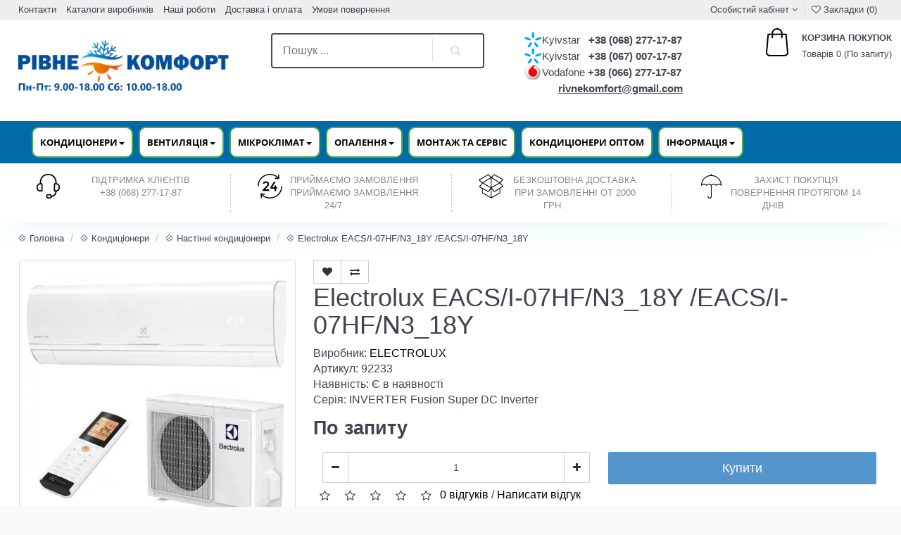

--- FILE ---
content_type: text/html; charset=utf-8
request_url: https://rivnekomfort.rv.ua/electrolux-eacsi-07hfn3-18y-eacsi-07hfn3-18y.php
body_size: 13928
content:
<!DOCTYPE html>
<html prefix="og: http://ogp.me/ns#" dir="ltr" lang="uk">
	<head>
		<meta charset="utf-8">
		<meta name="viewport" content="width=device-width, initial-scale=1">
		<meta http-equiv="X-UA-Compatible" content="IE=edge">
		<title>ᐉ Купити【Electrolux EACS/I-07HF/N3_18Y /EACS/I-07HF/N3_18Y】❄️ —  ціна на сайті Рівне Комфорт</title>
			
		<base href="https://rivnekomfort.rv.ua/" />
		            <meta name="description" content="ᐉ Замовляйте вигідно【Electrolux EACS/I-07HF/N3_18Y /EACS/I-07HF/N3_18Y】в інтернет-магазині ⭐️ RivneKomfort ⭐️  ⏩ Оплата при отриманні ✔️ Гарантія від виробника  ✔️ Послуги монтажу ⏩ Ціна від ⭐ 12550 грн. ⭐" />
				  
		<meta property="og:title" content="ᐉ Купити【Electrolux EACS/I-07HF/N3_18Y /EACS/I-07HF/N3_18Y】❄️ —  ціна на сайті Рівне Комфорт" />
		<meta property="og:type" content="website" />
		
		<meta property="og:site_name" content="Рівне Комфорт" />
		<script src="catalog/view/javascript/jquery/jquery-2.1.1.min.js?v1.2.1"></script>
		<link href="catalog/view/javascript/bootstrap/css/bootstrap.min.css?v1.2.1" rel="stylesheet" media="screen" />
		<script src="catalog/view/javascript/bootstrap/js/bootstrap.min.js?v1.2.1"></script>
		<link href="catalog/view/javascript/font-awesome/css/font-awesome.min.css" rel="stylesheet" type="text/css" />
		<link href="catalog/view/theme/corsica/stylesheet/stylesheet.css" rel="stylesheet">
		            <link href="catalog/view/javascript/jquery/magnific/magnific-popup.css" type="text/css" rel="stylesheet" media="screen" />
		            <link href="catalog/view/javascript/jquery/datetimepicker/bootstrap-datetimepicker.min.css" type="text/css" rel="stylesheet" media="screen" />
		            <link href="catalog/view/theme/default/stylesheet/fastorder.css" type="text/css" rel="stylesheet" media="screen" />
				<script src="catalog/view/javascript/common.js"></script>
		            <link href="https://rivnekomfort.rv.ua/electrolux-eacsi-07hfn3-18y-eacsi-07hfn3-18y.php" rel="canonical" />
		            <link href="https://rivnekomfort.rv.ua/image/catalog/logo82.png" rel="icon" />
				            <script src="catalog/view/javascript/jquery/magnific/jquery.magnific-popup.min.js"></script>
		            <script src="catalog/view/javascript/jquery/datetimepicker/moment.js"></script>
		            <script src="catalog/view/javascript/jquery/datetimepicker/bootstrap-datetimepicker.min.js"></script>
						<link href="catalog/view/theme/corsica/css/navbar.css" rel="stylesheet">
		<link href="catalog/view/theme/corsica/css/style.css?v4" rel="stylesheet">
		<link href="catalog/view/theme/corsica/css/responsive.css" rel="stylesheet">
		<!--[if lt IE 9]>
            <script src="https://oss.maxcdn.com/html5shiv/3.7.3/html5shiv.min.js"></script>
            <script src="https://oss.maxcdn.com/respond/1.4.2/respond.min.js"></script>
		<![endif]-->
		<!-- Google Tag Manager -->
		<script>
			setTimeout(function() {
				(function(w,d,s,l,i){w[l]=w[l]||[];w[l].push({'gtm.start':
				new Date().getTime(),event:'gtm.js'});var f=d.getElementsByTagName(s)[0],
				j=d.createElement(s),dl=l!='dataLayer'?'&l='+l:'';j.async=true;j.src=
				'https://www.googletagmanager.com/gtm.js?id='+i+dl;f.parentNode.insertBefore(j,f);
				})(window,document,'script','dataLayer','GTM-WKMKGSC');
			}, 5000);
		</script>
		<!-- End Google Tag Manager -->     
		
<!--microdatapro 5.0 open graph start -->
<meta property="og:type" content="website" />
<meta property="og:title" content="Electrolux EACS/I-07HF/N3_18Y /EACS/I-07HF/N3_18Y" />
<meta property="og:description" content="" />
<meta property="og:image" content="https://rivnekomfort.rv.ua/image/catalog/easyphoto/92233/konditsioner-nastennyy-electrolux-eacs-i-07hf-n3-18y-eacs-i-07hf-n3-18y-2.jpg" />
<meta property="og:url" content="https://rivnekomfort.rv.ua/electrolux-eacsi-07hfn3-18y-eacsi-07hfn3-18y.php" />
<!--microdatapro 5.0 open graph end -->
<!--BOF Product Series-->
			<style>	
				.pds a, .pds a:hover, .pds a:visited
				{
					text-decoration: none;
				}
			
				.pds a.preview
				{
					display: inline-block;
				}
				
				.pds a.preview.pds-current, .pds a.pds-current
				{
					border-bottom: 3px solid orange;
				}
				
				#preview{
					position: absolute;
					border: 1px solid #DBDEE1;
					background: #F8F8F8;
					padding: 5px;
					display: none;
					color: #333;
					z-index: 1000000;
				}
			</style>
			<script type="text/javascript" src="catalog/view/javascript/imagepreview/imagepreview.js"></script>
			<script type="text/javascript">
				$(document).ready(function(){
					pdsListRollover();
				});
				
				function pdsListRollover()
				{
					$('.pds a.pds-thumb-rollover').hover(function(){
						//on hover
						$this = $(this);
						var hoverImage = $this.attr('rel');
						$this.parents('.product-thumb').find('.image a img').attr('src', hoverImage);
					}, function(){
						//on unhover
						$this = $(this);
						var masterImage = $this.attr('master-image');
						$this.parents('.product-thumb').find('.image a img').attr('src', masterImage);
					});
				}
			</script>
			<!--EOF Product Series-->

										
									
            
	</head>
	<body class="product-product-92233">
		<!-- Google Tag Manager (noscript) -->
		<noscript><iframe src="https://www.googletagmanager.com/ns.html?id=GTM-WKMKGSC"
		height="0" width="0" style="display:none;visibility:hidden"></iframe></noscript>
		<!-- End Google Tag Manager (noscript) -->
		<header>
			<div class="head-line">
				<div class="container-fluid ">
					<div class="row">
                        <div class="col-lg-6 col-md-5 col-sm-5 col-xs-4">
							<ul class="list-unstyled list-inline">
								<li class="hidden-xs"><a href="https://rivnekomfort.rv.ua/informacija-ta-kontakti/kontakti/">Контакти</a></li>
								<li class="hidden-xs"><a href="https://rivnekomfort.rv.ua/informacija-ta-kontakti/katalogi-proizvoditelej/">Каталоги виробників</a></li>
								<li class="hidden-xs"><a href="https://rivnekomfort.rv.ua/informacija-ta-kontakti/nashi-raboti/">Наші роботи</a></li>
								<li class="hidden-xs"><a href="https://rivnekomfort.rv.ua/informacija-ta-kontakti/dostavka-i-oplata/">Доставка і оплата</a></li>
								<li class="hidden-xs"><a href="https://rivnekomfort.rv.ua/informacija-ta-kontakti/uslovija-vozvrata/">Умови повернення</a></li>
								<li class="hidden-xs"></li>
							</ul>
							
						</div>
						
                        <div class="col-lg-6 col-md-7 col-sm-7 col-xs-8 head-links ">
							<ul class="list-unstyled list-inline pull-right">
								




      								<li role="presentation" class="dropdown">
									<a href="https://rivnekomfort.rv.ua/index.php?route=account/account" class="dropdown-toggle" data-toggle="dropdown" role="button" aria-haspopup="true" aria-expanded="false"><i class="fa fa-user-o" aria-hidden="true"></i> Особистий кабінет</a>  <i class="fa fa-angle-down" aria-hidden="true"></i>
									<ul class="dropdown-menu dropdown-menu-right">
																					<li><a href="https://rivnekomfort.rv.ua/index.php?route=account/register">Реєстрація</a></li>
											<li><a href="https://rivnekomfort.rv.ua/index.php?route=account/login">Авторизація</a></li>
																			</ul>
								</li>
								<li class="hidden-xs"><a href="https://rivnekomfort.rv.ua/index.php?route=account/wishlist"><i class="fa fa-heart-o" aria-hidden="true"></i> Закладки (0)</a></li>
							</ul>
						</div>
					</div>
				</div>
			</div>
			<div class="head-main" style="background: white;">
				<div class="container-fluid ">
					<div class="row">
                        <a href="https://rivnekomfort.rv.ua/">
							<div class="col-lg-3 col-md-2 col-sm-3 col-xs-12 logo" style="height: 100px; background-image: url(https://rivnekomfort.rv.ua/image/catalog/rvlog.jpg); background-position: -35% 100%; background-size: 102%; background-repeat: no-repeat; padding-left: 0px;">
							</div> 
						</a> 
						<div class="col-lg-4 col-md-5 col-sm-6 col-xs-12">
							<div id="search" class="search-box ">
                        <form class="search">
                           <input type="text" name="search" class="searchTerm" placeholder="Пошук ..." />
                           <button  class="searchButton" value="Пошук" type="button"></button>
                        </form>
        </div>


						</div>
						<div class="col-lg-3 col-md-2 col-sm-3 support hidden-sm col-xs-12" style="padding-left: 0px;padding-right: 0px;">
							<span style="display: flex;font-size: 15px;margin: 2px 0px;">
								<div class="phone_head_name phone_kiev fll">
									<span style="width: 84px;">Kyivstar</span>
								</div>&nbsp;&nbsp;&nbsp;<span><b>+38 (068) 277-17-87</b></span>
							</span>
							<span style="display: flex;font-size: 15px;margin: 2px 0px;">
								<div class="phone_head_name phone_kiev fll">
									<span style="width: 84px;">Kyivstar</span>
								</div>&nbsp;&nbsp;&nbsp;<span><b>+38 (067) 007-17-87</b></span>
							</span>
							<span style="display: flex;font-size: 15px; margin: 2px 0px;">
								<div class="phone_head_name phone_mts fll">
									<span style="width: 84px;">Vodafone</span>
								</div>
								&nbsp;<span><b>+38 (066) 277-17-87</b></span>
							</span>
							<span style="display: flex;font-size: 15px; margin: 2px 0px;">
								<div class="phone_head_name phone_email fll">
									<span style="width: 84px;"></span>
								</div>
								&nbsp;&nbsp;&nbsp;&nbsp;&nbsp;&nbsp;&nbsp;&nbsp;&nbsp;&nbsp;&nbsp;&nbsp;<span style="text-decoration: underline;"><b><a href="/cdn-cgi/l/email-protection" class="__cf_email__" data-cfemail="8dffe4fbe3e8e6e2e0ebe2fff9cdeae0ece4e1a3eee2e0">[email&#160;protected]</a></b></span>
							</span>
							<!-- <a style="cursor: pointer" href="#" onclick="$('#xd_zvonok_modal').modal('show');" id="xd_zvonok_phone_button">Зворотний дзвінок</a> -->
						</div>
						<div class="col-lg-2 col-md-3 col-sm-3 col-xs-12 cart">
							<div id="cart" class="btn-group cart-block">
   <button type="button" data-toggle="dropdown" data-loading-text="Завантаження..." class="btn btn-inverse  dropdown-toggle">
            <img src="catalog/view/theme/corsica/img/i1.svg" alt="">
      <i style="text-transform: uppercase;
    font-size: 13px;
    font-weight: 600;
    margin-bottom: 5px;
    color: #404755;
    display: block; font-style: normal;">Корзина покупок</i>
      Товарів 0 (По запиту)  
   </button>
   <ul class="dropdown-menu pull-right">
            <li>
         <p class="text-center">Ваш кошик порожній!</p>
      </li>
         </ul>
</div>						</div>
					</div>
				</div>
			</div>
		</header>

					<nav class="navbar navbar-default header-main-menu">
				<div class="container-fluid -fluid">
					<!-- Brand and toggle get grouped for better mobile display -->
					<div class="navbar-header">
						<button type="button" class="navbar-toggle collapsed" data-toggle="collapse"
						data-target="#bs-example-navbar-collapse-1" aria-expanded="false">
							<span class="sr-only">Toggle navigation</span>
							<span class="icon-bar"></span>
							<span class="icon-bar"></span>
							<span class="icon-bar"></span>
						</button>
					</div>
					
					<!-- Collect the nav links, forms, and other content for toggling -->
					<div class="collapse navbar-collapse" id="bs-example-navbar-collapse-1">
						<ul class="nav navbar-nav">
																								<li class="dropdown">
										<a href="https://rivnekomfort.rv.ua/konditsionery-bytovyye-i-promyshlennyye/" class="dropdown-toggle" data-toggle="dropdown" role="button" aria-haspopup="true"
										aria-expanded="false">Кондиціонери<span class="caret"></span></a>
										<div class="dropdown-menu"style="">          
																							<div class="mod4">                          
																											<div class="pc1"><div class="col-sm-12 ripc"><a class="mod2"href="https://rivnekomfort.rv.ua/konditsionery-bytovyye-i-promyshlennyye/konditsionery-nastennyye/"><img style="margin: auto;"src="https://rivnekomfort.rv.ua/image/cache/webp/catalog/Freya4-350x350-300x300-175x75.webp" /><span >Настінні кондиціонери</span></a></div></div>
																											<div class="pc1"><div class="col-sm-12 ripc"><a class="mod2"href="https://rivnekomfort.rv.ua/konditsionery-bytovyye-i-promyshlennyye/kassetnyye-konditsionery/"><img style="margin: auto;"src="https://rivnekomfort.rv.ua/image/cache/webp/catalog/data/catalog/main-175x75.webp" /><span >Касетні кондиціонери</span></a></div></div>
																											<div class="pc1"><div class="col-sm-12 ripc"><a class="mod2"href="https://rivnekomfort.rv.ua/konditsionery-bytovyye-i-promyshlennyye/napolno-potolochnyye-konditsionery/"><img style="margin: auto;"src="https://rivnekomfort.rv.ua/image/cache/webp/catalog/data/catalog/NCS_NCSI_napolnik-175x75.webp" /><span >Підлогово-стелеві кондиціонери</span></a></div></div>
																									</div>                               
																							<div class="mod4">                          
																											<div class="pc1"><div class="col-sm-12 ripc"><a class="mod2"href="https://rivnekomfort.rv.ua/konditsionery-bytovyye-i-promyshlennyye/kanalnie-kondicioneri/"><img style="margin: auto;"src="https://rivnekomfort.rv.ua/image/cache/webp/catalog/data/catalog/kanal3-175x75.webp" /><span >Канальні кондиціонери</span></a></div></div>
																											<div class="pc1"><div class="col-sm-12 ripc"><a class="mod2"href="https://rivnekomfort.rv.ua/konditsionery-bytovyye-i-promyshlennyye/konsolnie-kondicioneri/"><img style="margin: auto;"src="https://rivnekomfort.rv.ua/image/cache/webp/catalog/data/catalog/22-175x75.webp" /><span >Консольні кондиціонери</span></a></div></div>
																											<div class="pc1"><div class="col-sm-12 ripc"><a class="mod2"href="https://rivnekomfort.rv.ua/konditsionery-bytovyye-i-promyshlennyye/kolonnyye-konditsionery/"><img style="margin: auto;"src="https://rivnekomfort.rv.ua/image/cache/webp/catalog/data/catalog/1561464052-175x75.webp" /><span >Кондиціонери колонні</span></a></div></div>
																									</div>                               
																							<div class="mod4">                          
																											<div class="pc1"><div class="col-sm-12 ripc"><a class="mod2"href="https://rivnekomfort.rv.ua/konditsionery-bytovyye-i-promyshlennyye/mobilnyye-konditsionery/"><img style="margin: auto;"src="https://rivnekomfort.rv.ua/image/cache/webp/catalog/data/catalog/434534-175x75.webp" /><span >Мобільні кондиціонери</span></a></div></div>
																											<div class="pc1"><div class="col-sm-12 ripc"><a class="mod2"href="https://rivnekomfort.rv.ua/konditsionery-bytovyye-i-promyshlennyye/multi-split-systems/"><img style="margin: auto;"src="https://rivnekomfort.rv.ua/image/cache/webp/catalog/data/catalog/unnamed%20%2811%29-175x75.webp" /><span >Мульти-спліт системи</span></a></div></div>
																									</div>                               
																					</div>        
									</li>
																																	<li class="dropdown">
										<a href="https://rivnekomfort.rv.ua/types-ventilation/" class="dropdown-toggle" data-toggle="dropdown" role="button" aria-haspopup="true"
										aria-expanded="false">Вентиляція<span class="caret"></span></a>
										<div class="dropdown-menu"style="">          
																							<div class="mod4">                          
																											<div class="pc1"><div class="col-sm-12 ripc"><a class="mod2"href="https://rivnekomfort.rv.ua/types-ventilation/pobutov%D1%96-rekuperatori/"><img style="margin: auto;"src="https://rivnekomfort.rv.ua/image/cache/webp/catalog/data/catalog/reyting-luchshikh-bytovykh-rekuperatorov-55-175x75.webp" /><span >Побутові рекуператори</span></a></div></div>
																											<div class="pc1"><div class="col-sm-12 ripc"><a class="mod2"href="https://rivnekomfort.rv.ua/types-ventilation/ventiljacija-kvartir/"><img style="margin: auto;"src="https://rivnekomfort.rv.ua/image/cache/webp/catalog/data/catalog/3-175x75.webp" /><span >Вентиляція квартир</span></a></div></div>
																									</div>                               
																							<div class="mod4">                          
																											<div class="pc1"><div class="col-sm-12 ripc"><a class="mod2"href="https://rivnekomfort.rv.ua/types-ventilation/komercheskie-i-promishlennie-ventiljatori/"><img style="margin: auto;"src="https://rivnekomfort.rv.ua/image/cache/webp/catalog/data/catalog/vkf8002-175x75.webp" /><span >Промислові вентилятори</span></a></div></div>
																											<div class="pc1"><div class="col-sm-12 ripc"><a class="mod2"href="https://rivnekomfort.rv.ua/types-ventilation/ventiljatori-bitovie/"><img style="margin: auto;"src="https://rivnekomfort.rv.ua/image/cache/webp/catalog/data/catalog/eefab2cf901f6291f84372dcc5b19dfd-175x75.webp" /><span >Вентилятори побутові</span></a></div></div>
																									</div>                               
																							<div class="mod4">                          
																											<div class="pc1"><div class="col-sm-12 ripc"><a class="mod2"href="https://rivnekomfort.rv.ua/types-ventilation/pritochno-vitjazhn%D1%96-ustanovki/"><img style="margin: auto;"src="https://rivnekomfort.rv.ua/image/cache/webp/catalog/776767-175x75.webp" /><span >Приточно-витяжні установки</span></a></div></div>
																											<div class="pc1"><div class="col-sm-12 ripc"><a class="mod2"href="https://rivnekomfort.rv.ua/types-ventilation/ventiljacija-domov-i-kottedzhej/"><img style="margin: auto;"src="https://rivnekomfort.rv.ua/image/cache/webp/catalog/data/catalog/ventilyacia_2-min-175x75.webp" /><span >Вентиляція будинків та котеджів</span></a></div></div>
																									</div>                               
																					</div>        
									</li>
																																	<li class="dropdown">
										<a href="https://rivnekomfort.rv.ua/kontrol-vlazhnosti/" class="dropdown-toggle" data-toggle="dropdown" role="button" aria-haspopup="true"
										aria-expanded="false">Мікроклімат<span class="caret"></span></a>
										<div class="dropdown-menu"style="">          
																							<div class="mod4">                          
																											<div class="pc1"><div class="col-sm-12 ripc"><a class="mod2"href="https://rivnekomfort.rv.ua/kontrol-vlazhnosti/ochistiteli-uvlazhniteli/"><img style="margin: auto;"src="https://rivnekomfort.rv.ua/image/cache/webp/catalog/data/catalog/Doc-102787-1024x1024-175x75.webp" /><span >Зволожувачі Повітря</span></a></div></div>
																											<div class="pc1"><div class="col-sm-12 ripc"><a class="mod2"href="https://rivnekomfort.rv.ua/kontrol-vlazhnosti/ochistiteli-vozduha/"><img style="margin: auto;"src="https://rivnekomfort.rv.ua/image/cache/webp/catalog/data/catalog/b27744651ab5c155209f5db8697b30cb-175x75.webp" /><span >Очіщувачі Повітря</span></a></div></div>
																									</div>                               
																							<div class="mod4">                          
																											<div class="pc1"><div class="col-sm-12 ripc"><a class="mod2"href="https://rivnekomfort.rv.ua/kontrol-vlazhnosti/mojki-vozduha/"><img style="margin: auto;"src="https://rivnekomfort.rv.ua/image/cache/webp/catalog/data/catalog/prod_202008191637365-175x75.webp" /><span >Мийки Повітря</span></a></div></div>
																											<div class="pc1"><div class="col-sm-12 ripc"><a class="mod2"href="https://rivnekomfort.rv.ua/kontrol-vlazhnosti/osushiteli-vozduha/"><img style="margin: auto;"src="https://rivnekomfort.rv.ua/image/cache/webp/catalog/data/catalog/ballubdv12l1-175x75.webp" /><span >Осушувачі Повітря</span></a></div></div>
																									</div>                               
																					</div>        
									</li>
																																	<li class="dropdown">
										<a href="https://rivnekomfort.rv.ua/otoplenie/" class="dropdown-toggle" data-toggle="dropdown" role="button" aria-haspopup="true"
										aria-expanded="false">Опалення<span class="caret"></span></a>
										<div class="dropdown-menu"style="">          
																							<div class="mod4">                          
																											<div class="pc1"><div class="col-sm-12 ripc"><a class="mod2"href="https://rivnekomfort.rv.ua/otoplenie/teplovie-nasosi/"><img style="margin: auto;"src="https://rivnekomfort.rv.ua/image/cache/webp/catalog/data/catalog/dom_header_img-175x75.webp" /><span >Теплові насоси Повітря вода</span></a></div></div>
																											<div class="pc1"><div class="col-sm-12 ripc"><a class="mod2"href="https://rivnekomfort.rv.ua/otoplenie/teplovie-pushki/"><img style="margin: auto;"src="https://rivnekomfort.rv.ua/image/cache/webp/catalog/data/catalog/teplovye-pushki-175x75.webp" /><span >Теплові гармати</span></a></div></div>
																									</div>                               
																							<div class="mod4">                          
																											<div class="pc1"><div class="col-sm-12 ripc"><a class="mod2"href="https://rivnekomfort.rv.ua/otoplenie/electric-convectors/"><img style="margin: auto;"src="https://rivnekomfort.rv.ua/image/cache/webp/catalog/data/catalog/147238219_images_20336293581-175x75.webp" /><span >Конвектори електричні</span></a></div></div>
																											<div class="pc1"><div class="col-sm-12 ripc"><a class="mod2"href="https://rivnekomfort.rv.ua/otoplenie/vozdushnie-zavesi/"><img style="margin: auto;"src="https://rivnekomfort.rv.ua/image/cache/webp/catalog/data/catalog/4ggf-175x75.webp" /><span >Теплові завіси</span></a></div></div>
																									</div>                               
																					</div>        
									</li>
																																	<li><a href="https://rivnekomfort.rv.ua/vstanovlennya-ta-montazh-kondicioneriv/">Монтаж та сервіс</a></li>
																																<li><a href="https://rivnekomfort.rv.ua/kondic%D1%96oneri-optom/">Кондиціонери оптом</a></li>
																																<li class="dropdown">
										<a href="https://rivnekomfort.rv.ua/informacija-ta-kontakti/" class="dropdown-toggle" data-toggle="dropdown" role="button" aria-haspopup="true"
										aria-expanded="false">Інформація<span class="caret"></span></a>
										<div class="dropdown-menu"style="">          
																							<div class="mod4">                          
																											<div class="pc1"><div class="col-sm-12 ripc"><a class="mod2"href="https://rivnekomfort.rv.ua/informacija-ta-kontakti/dostavka-i-oplata/"><img style="margin: auto;"src="https://rivnekomfort.rv.ua/image/cache/webp/catalog/data/catalog/delivery-175x75.webp" /><span >Доставка і оплата</span></a></div></div>
																											<div class="pc1"><div class="col-sm-12 ripc"><a class="mod2"href="https://rivnekomfort.rv.ua/informacija-ta-kontakti/katalogi-proizvoditelej/"><img style="margin: auto;"src="https://rivnekomfort.rv.ua/image/cache/webp/catalog/data/catalog/fe41f9d5407b3f81d625889f40bc93df-175x75.webp" /><span >Каталоги виробників</span></a></div></div>
																									</div>                               
																							<div class="mod4">                          
																											<div class="pc1"><div class="col-sm-12 ripc"><a class="mod2"href="https://rivnekomfort.rv.ua/informacija-ta-kontakti/kontakti/"><img style="margin: auto;"src="https://rivnekomfort.rv.ua/image/cache/webp/catalog/data/catalog/kon-175x75.webp" /><span >Контакти</span></a></div></div>
																											<div class="pc1"><div class="col-sm-12 ripc"><a class="mod2"href="https://rivnekomfort.rv.ua/informacija-ta-kontakti/nashi-raboti/"><img style="margin: auto;"src="https://rivnekomfort.rv.ua/image/cache/webp/catalog/data/catalog/hjhj-175x75.webp" /><span >Наші роботи</span></a></div></div>
																									</div>                               
																							<div class="mod4">                          
																											<div class="pc1"><div class="col-sm-12 ripc"><a class="mod2"href="https://rivnekomfort.rv.ua/informacija-ta-kontakti/sertifikati/"><img style="margin: auto;"src="https://rivnekomfort.rv.ua/image/cache/webp/catalog/avatars/Pngtree%E2%80%94award%20badge%20icon%20design%20template_4766798-175x75.webp" /><span >Сертифікати</span></a></div></div>
																											<div class="pc1"><div class="col-sm-12 ripc"><a class="mod2"href="https://rivnekomfort.rv.ua/informacija-ta-kontakti/uslovija-vozvrata/"><img style="margin: auto;"src="https://rivnekomfort.rv.ua/image/cache/webp/catalog/data/catalog/vozvrat-500x500-175x75.webp" /><span >Умови повернення</span></a></div></div>
																									</div>                               
																					</div>        
									</li>
																						</ul>
						
					</div><!-- /.navbar-collapse -->
				</div><!-- /.container-fluid -->
			</nav>		
			<script data-cfasync="false" src="/cdn-cgi/scripts/5c5dd728/cloudflare-static/email-decode.min.js"></script><script>
				$(document).ready(function(){
					$('.nav.navbar-nav .dropdown').hover(
					function() {
						$( this ).addClass('open');
					}, function() {
						$( this ).removeClass('open');
					}
					);
				});
			</script>
				<section class="icon-block hidden-xs hidde">
			<div class="container-fluid ">
				<div class="row">
					<div class="col-lg-3 col-md-3 col-sm-3">
                        <img class="hidden-sm"  src="catalog/view/theme/corsica/img/i2.svg" alt="">
                        <p>Підтримка клієнтів</p>
                        <p>+38 (068) 277-17-87</p>
					</div>
					<div class="col-lg-3 col-md-3 col-sm-3 b-left">
                        <img class="hidden-sm" src="catalog/view/theme/corsica/img/i3.svg" alt="">
                        <p> Приймаємо замовлення </p>
                        <P> Приймаємо замовлення 24/7 </p>
					</div>
					<div class="col-lg-3 b-left col-md-3 col-sm-3">
                        <img class="hidden-sm" src="catalog/view/theme/corsica/img/i4.svg" alt="">
						<p> Безкоштовна доставка </p>
					<P> При замовленні от 2000 грн. </p>                     </div>
					<div class="col-lg-3 b-left col-md-3 col-sm-3">
                        <img class="hidden-sm" src="catalog/view/theme/corsica/img/i5.svg" alt="">
						<p> Захист покупця </p>
                        <P> Повернення протягом 14 днів. </p>
					</div>
				</div>
			</div>
		</section>
		
		<style>
			.phone_head_name.phone_kiev {
				background-position: -2px 50%;
			}
			.phone_head_name.phone_kiev {
				background-image: url(../pic/pic5.png);
				background-position: left 50%;background-repeat: no-repeat;padding-left: 25px;
			}
			.phone_head_name.phone_mts {
				background-image: url(../pic/pic6.png);
				background-position: left 50%;background-repeat: no-repeat;padding-left: 25px;
			}
			.phone_head_name.phone_viber {
				background-image: url(../pic/viber_PNG27.png);
				background-position: left 50%;background-repeat: no-repeat;padding-left: 25px;
			}
			.rate{
				top: 0px!important;background:#ffffff00!important;
			}
			.search-box {
				margin: 8px 0px 0px 0px;
				padding: 0 45px;
				text-align: center;
			}

			#content .btn-primary {
				background: #5495cb;
				color: #fff;
				border-color: #5495cb;
			}			
			#content .btn-primary:hover, #content .btn-primary:focus, #content .btn-primary:active {
				background: #337ab7;
				color: #fff;
				border-color: #337ab7;
			}
			.head-main {
				padding: 10px 0;
			}

			#content .btn-primary:hover, #content .btn-primary:focus, #content .btn-primary:hover {
				background-image: linear-gradient(
				45deg
				, #6ab1d7 0%, #33d9de 50%, #002878 100%);
				background-position: 100% 0;
				background-size: 200% 200%;
				color: white;
				box-shadow: 0 0px 0px 0 rgb(0 40 120 / 35%);
				transition: .5s;
			}

			.navbar-default .navbar-nav > li > a {
				color: black;
			}			
			a {
				color: black;
			}

			.pc1:hover a{ color: red;}		

			@media (min-width: 768px){
				.col-xs-6.col-sm-3.mod3:hover {
					border: 1px solid #026aa7!important;
					box-shadow: 0 0 10px rgb(66 139 202 / 54%);
				}	
				.col-xs-6.col-sm-3.mod3 {
					border: 1px solid #026aa736;
				}
				.pc1 {
					border: 1px solid #026aa736;
					padding: 1px;
					width: 200px;
					margin: 1px;
					height: 130px;
				}
			}	
			.pc1:hover {
				border: 1px solid #026aa7!important;
				box-shadow: 0 0 10px rgb(66 139 202 / 54%);
			}		
			.nav-tabs>li.active>a, .nav-tabs>li.active>a:hover, .nav-tabs>li.active>a:focus {
				
				background-color: #f9f9f9;
				border: unset;
				
				border-top: unset;
			}			
			.nav-tabs > li {
				
				margin-bottom: unset;
			}			
			.nav-tabs>li>a {
				
				border: unset;
				
			}			
			@media (max-width: 768px){
				
				.col-xs-6.col-sm-3.mod3 {
					min-height: 90px;
					font-size: 12px;
					text-align: center;
				}
			}			
			.nav-tabs>li.active>a, .nav-tabs>li.active>a:hover, .nav-tabs>li.active>a:focus {
				
				background: #057bc0!important;
			}			
			.head-line {
				background-color: #EEEEEE;
				
			}

			@media (min-width: 768px){
				.mod4 {
					float: left;
				}
				.mod2{    text-align: center;
				display: grid;}
				.dropdown-menu {
					width: max-content;
				}
				.col-xs-6.col-sm-3.mod3 {
					min-height: 100px;
					text-align: center;
				}
				.navbar-nav > li {
					margin-left: 8px;
					
				}
				.pc1{display:block;}
				.ripc{padding: 12px;}
				.dropdown-menu {
					top: 87%;
				}
				
			}
			.carousel-caption{display: none;}
			@media (max-width: 768px){	
				
				.nav-tabs > li {
					margin-bottom: 1px!important;
				}
				
				.nav-tabs > li {
					width: 50%;
					
				}
				.nav-tabs>li > a {
					border: 0px!important;
					border-top: 0px!important;
				}
				
				
				.product-layout.product-grid.col-lg-3.col-md-4.col-sm-6.col-xs-6 {
					min-height: 285px;
				}		
				.tov .caption h2 {
					height: 35px;
					
				}
				.but-block {
					visibility: visible;
					opacity: 0;
				}
			}			
			.carousel-caption{display: none;}
			@media (min-width: 768px){
				
				
				.megamenu-list>li>a {
					width: unset;
				}
				.dropdown-menu {
					left: unset; 
					
				}
				.navbar .dropdown.dropdown-megamenu .dropdown-menu {
					left: unset;
					right: unset;
				}
				.dropdown.dropdown-megamenu:hover > .dropdown-menu {display: block;}  
				.product-layout.product-grid.col-lg-3.col-md-4.col-sm-6.col-xs-6.home {
					height: 412px;
				}
				.tov-img > div.image > a > img.img-responsive {
					
				}
				.tov-img.too > div.image > a > img.img-responsive {
					height: 250px!important;
				}
				.tov .caption h2 {
					
					height: 30px;
				}
				.navbar {
					border: none;
					background-color: #026aa7;
				}
				.navbar-nav>li>a:hover, .navbar-nav>li>a:focus {
					color: #000;
				}
				.navbar .navbar-nav>.open>a, .navbar .navbar-nav>.open>a:hover, .navbar .navbar-nav>.open>a:focus {
					color: #000;
				}
				.container-fluid {
					padding-left: 0px;
					padding-right: 0px;
				}
				.navbar-nav>li>a {
					color: black;
					padding: 15px;
				}
				.navbar-nav > li {
					margin-top: 8px;
					margin-bottom: 8px;
					color: black;
					background: #ffffff;
					border: 2px solid #4cae4c;
					border-radius: 10px;
				}
			}
			.navbar-nav>li>a {
				max-height: 80px;
			}
			.navbar-nav>li>a {
				color: black;
				padding: 10px;
			}
			.navbar-left {
				
				width: 100%;
			}
			.nav.navbar-nav.navbar-left{text-align: center;}

			}

			@media (min-width: 1020px){
				.noUi-value-horizontal {
					-webkit-transform: translate3d(-50%,50%,0);
					transform: translate3d(-50%,50%,0);
					
					top: 15px;
				}
				.navbar-nav>li>a {
					max-height: 80px;
				}
			}


			footer {
				background: #363A42;
				padding: 15px 0;
				color: #ddd;
			}
		</style>				<style>
[itemprop]{display: none;}
.btn_fv {
box-shadow: none!important;
    border: 0px;
    background: transparent;
}
</style>
<div itemscope itemtype="https://schema.org/Product">
<div class="container-fluid ">
  <ul class="breadcrumb">
        <li><a href="https://rivnekomfort.rv.ua/">💠 Головна</a></li>
        <li><a href="https://rivnekomfort.rv.ua/konditsionery-bytovyye-i-promyshlennyye/">💠 Кондиціонери</a></li>
        <li><a href="https://rivnekomfort.rv.ua/konditsionery-bytovyye-i-promyshlennyye/konditsionery-nastennyye/">💠 Настінні кондиціонери</a></li>
        <li><a href="https://rivnekomfort.rv.ua/electrolux-eacsi-07hfn3-18y-eacsi-07hfn3-18y.php">💠 Electrolux EACS/I-07HF/N3_18Y /EACS/I-07HF/N3_18Y</a></li>
      </ul>
  <div class="row">                <div id="content" class="col-sm-12">      <div class="row">
                                <div class="col-sm-4">
                    <ul class="thumbnails">
                        <li><a class="thumbnail" href="https://rivnekomfort.rv.ua/image/cache/webp/catalog/easyphoto/92233/konditsioner-nastennyy-electrolux-eacs-i-07hf-n3-18y-eacs-i-07hf-n3-18y-2-500x500.webp" title="Electrolux EACS/I-07HF/N3_18Y /EACS/I-07HF/N3_18Y"><img src="https://rivnekomfort.rv.ua/image/cache/webp/catalog/easyphoto/92233/konditsioner-nastennyy-electrolux-eacs-i-07hf-n3-18y-eacs-i-07hf-n3-18y-2-500x500.webp" title="Electrolux EACS/I-07HF/N3_18Y /EACS/I-07HF/N3_18Y" alt="Electrolux EACS/I-07HF/N3_18Y /EACS/I-07HF/N3_18Y" /></a></li>
                                                <li class="image-additional"><a class="thumbnail" href="https://rivnekomfort.rv.ua/image/cache/webp/catalog/easyphoto/92233/konditsioner-nastennyy-electrolux-eacs-i-07hf-n3-18y-eacs-i-07hf-n3-18y-1-500x500.webp" title="Electrolux EACS/I-07HF/N3_18Y /EACS/I-07HF/N3_18Y"> <img src="https://rivnekomfort.rv.ua/image/cache/webp/catalog/easyphoto/92233/konditsioner-nastennyy-electrolux-eacs-i-07hf-n3-18y-eacs-i-07hf-n3-18y-1-74x74.webp" title="Electrolux EACS/I-07HF/N3_18Y /EACS/I-07HF/N3_18Y" alt="Electrolux EACS/I-07HF/N3_18Y /EACS/I-07HF/N3_18Y |фото № 1 " /></a></li>
                                  </ul>
		   
                    
        </div>
                                <div class="col-sm-8">
          <div class="btn-group">
            <button type="button" data-toggle="tooltip" class="btn btn-default" title="В закладки" onclick="wishlist.add('92233');"><i class="fa fa-heart"></i></button>
            <button type="button" data-toggle="tooltip" class="btn btn-default" title="порівняння" onclick="compare.add('92233');"><i class="fa fa-exchange"></i></button>
          </div>
          <h1>Electrolux EACS/I-07HF/N3_18Y /EACS/I-07HF/N3_18Y</h1>
		    <span itemprop="name">Electrolux EACS/I-07HF/N3_18Y /EACS/I-07HF/N3_18Y</span>
  <img itemprop="image" src="https://rivnekomfort.rv.ua/image/cache/webp/catalog/easyphoto/92233/konditsioner-nastennyy-electrolux-eacs-i-07hf-n3-18y-eacs-i-07hf-n3-18y-2-500x500.webp" alt='Electrolux EACS/I-07HF/N3_18Y /EACS/I-07HF/N3_18Y' />
  <div itemprop="aggregateRating" itemscope itemtype="https://schema.org/AggregateRating">
<span itemprop="ratingValue"></span>
<span itemprop="reviewCount">0</span>
  </div>
          <ul class="list-unstyled">
		  
                        <li>Виробник: <a href="https://rivnekomfort.rv.ua/elektrolux.php">ELECTROLUX</a></li>
                        <li>Артикул: 92233</li>
                        <li>Наявність: Є в наявності</li>
            <li>Серія: INVERTER Fusion Super DC Inverter</li>
          </ul>
                    <ul class="list-unstyled">
                        <li>
              <p style="
    font-size: 27px;
    font-weight: bold;
">По запиту</p>
            </li>
			
                                                          </ul>
                    <div id="product">

			
                                    <div class="form-group">
			<div class="col-sm-6 col-xs-6">
			<label hidden class="control-label" for="input-quantity">Кількість</label>
<div class="input-group number-spinner">
			      <span class="input-group-btn">
					<button class="btn btn-default" data-dir="dwn"><i class="fa fa-minus"></i></button>
			      </span>
				<input type="text" name="quantity" value="1" id="input-quantity" class="form-control text-center" />
				  <span class="input-group-btn">
					<button class="btn btn-default" data-dir="up"><i class="fa fa-plus"></i></button>
				  </span>
			    </div>
              
              <input type="hidden" name="product_id" value="92233" />
			</div>
			<div class="col-sm-6 col-xs-6">
			 <button type="button" id="button-cart" data-loading-text="Завантаження..." class="btn btn-primary btn-lg btn-block">Купити</button>
			</div>
           
           <style>
.input-group-btn:first-child > .btn, .input-group-btn:first-child > .btn-group {
    margin-right: -1px;
    height: 44px;
}
.form-control {
    display: block;
    width: 100%;
    height: 44px;
}
.input-group-btn:last-child > .btn, .input-group-btn:last-child > .btn-group {
    z-index: 2;
    margin-left: -1px;
    height: 44px;
}
		   </style>
             
            </div>
			
                      </div>
		    <br> 
                    <div class="rating" style="display: inline-flex;">
            <p>
                                          <span class="fa fa-stack"><i class="fa fa-star-o fa-stack-1x"></i></span>
                                                        <span class="fa fa-stack"><i class="fa fa-star-o fa-stack-1x"></i></span>
                                                        <span class="fa fa-stack"><i class="fa fa-star-o fa-stack-1x"></i></span>
                                                        <span class="fa fa-stack"><i class="fa fa-star-o fa-stack-1x"></i></span>
                                                        <span class="fa fa-stack"><i class="fa fa-star-o fa-stack-1x"></i></span>
                                          <a href="" onclick="$('a[href=\'#tab-review\']').trigger('click'); return false;">0 відгуків</a> / <a href="" onclick="$('a[href=\'#tab-review\']').trigger('click'); return false;">Написати відгук</a></p>
            <hr>
            
          </div>
          		  
<!--BOF Product Series -->	 
			<!--if this is a master then load list of slave products, if this is a slave product then load other slave products under the same master -->
			</table >
<style>
@media (max-width: 425px) {
.mobi{     font-size: 11px;}
}

</style>
<!--EOF Product Series -->		  
  
<!--<div class="alert alert-info"><strong><span style="color: #ff0000;">АКЦІЯ! ЗНИЖКИ! Знижка на професійний монтаж 20%! Доставка по Україні безкоштовна! Телефонуйте, якісний монтаж по акційній ціні при купівлі інверторного кондиціонеру!</span>
</div>		   -->
		  
        </div>
	
		<div class="col-sm-12">
		<ul class="nav nav-tabs">
            <li ><a href="#tab-description" data-toggle="tab">Опис</a></li>
                        <li class="active"><a href="#tab-specification" data-toggle="tab">Характеристики</a></li>
                                    <li><a href="#tab-review" data-toggle="tab">Відгуків (0)</a></li>
            
			<!--xml-->
						<!--xml-->
			
          </ul>
          <div class="tab-content">

			<!--xml-->
						<!--xml-->
			
            <div class="tab-pane" id="tab-description"></div>
            			  <span itemprop="description">
			  <div class="tab-pane " >
              <table class="table-bordered">
                                <thead>
                  <tr>
                    <td colspan="2"><h1><strong>Основные</strong></h1></td>
                  </tr>
                </thead>
                <tbody>
                                    <tr>
                    <td>Виробник</td>
                    <td>ELECTROLUX</td>
                  </tr>
                                  </tbody>
                              </table>
            </div>
			  </span>
            <div class="tab-pane active" id="tab-specification">
              <table class="table table-bordered" style="width: auto;">
                                <thead>
                  <tr>
                    <td colspan="2"><strong>Основные</strong></td>
                  </tr>
                </thead>
                <tbody>
                                    <tr>
                    <td>Виробник</td>
                    <td>ELECTROLUX</td>
                  </tr>
                                  </tbody>
                              </table>
            </div>
                                    <div class="tab-pane" id="tab-review">
				<div id="review">
											<p>Немає відгуків про цей товар.</p>
									</div>
              <form class="form-horizontal" id="form-review">
                <div class="h2">Написати відгук</div>
                                <div class="form-group required">
                  <div class="col-sm-12">
                    <label class="control-label" for="input-name">ім&#39;я</label>
                    <input type="text" name="name" value="" id="input-name" class="form-control" />
                  </div>
                </div>
                <div class="form-group required">
                  <div class="col-sm-12">
                    <label class="control-label" for="input-review">Ваш відгук:</label>
                    <textarea name="text" rows="5" id="input-review" class="form-control"></textarea>
                    <div class="help-block"><span style="color: #FF0000;">Примітка:</span> HTML розмітка не підтримується! Використовуйте звичайний текст.</div>
                  </div>
                </div>
                <div class="form-group required">
                  <div class="col-sm-12">
                    <label class="control-label">Оцінка</label>
                    &nbsp;&nbsp;&nbsp; Погано&nbsp;
                    <input type="radio" name="rating" value="1" />
                    &nbsp;
                    <input type="radio" name="rating" value="2" />
                    &nbsp;
                    <input type="radio" name="rating" value="3" />
                    &nbsp;
                    <input type="radio" name="rating" value="4" />
                    &nbsp;
                    <input type="radio" name="rating" value="5" />
                    &nbsp;Добре</div>
                </div>
                                <div class="buttons clearfix">
                  <div class="pull-right">
                    <button type="button" id="button-review" data-loading-text="Завантаження..." class="btn btn-primary">Відправити відгук</button>
                  </div>
                </div>
                              </form>
            </div>
                      </div>
		</div>
      </div>
            <!--microdatapro 5.0 breadcrumb start [microdata & json-ld] -->
<script type="application/ld+json">
{
"@context": "http://schema.org",
"@type": "BreadcrumbList",
"itemListElement": [{
"@type": "ListItem",
"position": 1,
"item": {
"@id": "https://rivnekomfort.rv.ua/",
"name": "Головна"
}
},{
"@type": "ListItem",
"position": 2,
"item": {
"@id": "https://rivnekomfort.rv.ua/konditsionery-bytovyye-i-promyshlennyye/",
"name": "Кондиціонери"
}
},{
"@type": "ListItem",
"position": 3,
"item": {
"@id": "https://rivnekomfort.rv.ua/konditsionery-bytovyye-i-promyshlennyye/konditsionery-nastennyye/",
"name": "Настінні кондиціонери"
}
},{
"@type": "ListItem",
"position": 4,
"item": {
"@id": "https://rivnekomfort.rv.ua/electrolux-eacsi-07hfn3-18y-eacsi-07hfn3-18y.php",
"name": "Electrolux EACS/I-07HF/N3_18Y /EACS/I-07HF/N3_18Y"
}
}]
}	  
</script>
<span itemscope itemtype="http://schema.org/BreadcrumbList">
<span itemprop="itemListElement" itemscope itemtype="http://schema.org/ListItem">
<link itemprop="item" href="https://rivnekomfort.rv.ua/">
<meta itemprop="name" content="Головна" />
<meta itemprop="position" content="1" />
</span>
<span itemprop="itemListElement" itemscope itemtype="http://schema.org/ListItem">
<link itemprop="item" href="https://rivnekomfort.rv.ua/konditsionery-bytovyye-i-promyshlennyye/">
<meta itemprop="name" content="Кондиціонери" />
<meta itemprop="position" content="2" />
</span>
<span itemprop="itemListElement" itemscope itemtype="http://schema.org/ListItem">
<link itemprop="item" href="https://rivnekomfort.rv.ua/konditsionery-bytovyye-i-promyshlennyye/konditsionery-nastennyye/">
<meta itemprop="name" content="Настінні кондиціонери" />
<meta itemprop="position" content="3" />
</span>
<span itemprop="itemListElement" itemscope itemtype="http://schema.org/ListItem">
<link itemprop="item" href="https://rivnekomfort.rv.ua/electrolux-eacsi-07hfn3-18y-eacsi-07hfn3-18y.php">
<meta itemprop="name" content="Electrolux EACS/I-07HF/N3_18Y /EACS/I-07HF/N3_18Y" />
<meta itemprop="position" content="4" />
</span>
</span>
<!--microdatapro 5.0 breadcrumb end [microdata & json-ld] -->
<!--microdatapro 5.0 product start [microdata] -->
<span itemscope itemtype="http://schema.org/Product">
<meta itemprop="name" content="Electrolux EACS/I-07HF/N3_18Y /EACS/I-07HF/N3_18Y" />
<link itemprop="url" href="https://rivnekomfort.rv.ua/electrolux-eacsi-07hfn3-18y-eacsi-07hfn3-18y.php" />
<link itemprop="image" href="https://rivnekomfort.rv.ua/image/cache/webp/catalog/easyphoto/92233/konditsioner-nastennyy-electrolux-eacs-i-07hf-n3-18y-eacs-i-07hf-n3-18y-2-500x500.webp" />
<meta itemprop="brand" content="ELECTROLUX" />
<meta itemprop="manufacturer" content="ELECTROLUX" />
<meta itemprop="model" content="92233" />
<meta itemprop="category" content="Настінні кондиціонери" />
<span itemprop="offers" itemscope itemtype="http://schema.org/Offer">
<meta itemprop="priceCurrency" content="UAH" />
<meta itemprop="price" content="0" />
<meta itemprop="itemCondition" content="http://schema.org/NewCondition" />
<link itemprop="availability" href="https://schema.org/InStock" />
</span>
<meta itemprop="description" content="" />
<span itemprop="additionalProperty" itemscope itemtype="http://schema.org/PropertyValue">
<meta itemprop="value" content="ELECTROLUX" />
<meta itemprop="name" content="Виробник" />
</span>
</span>
<!--microdatapro 5.0 product end [microdata] --> 
<!--microdatapro 5.0 product start [json-ld] --> 
<script type="application/ld+json">
{
"@context": "http://schema.org",
"@type": "Product",
"url": "https://rivnekomfort.rv.ua/electrolux-eacsi-07hfn3-18y-eacsi-07hfn3-18y.php",
"category": "Настінні кондиціонери",
"image": "https://rivnekomfort.rv.ua/image/cache/webp/catalog/easyphoto/92233/konditsioner-nastennyy-electrolux-eacs-i-07hf-n3-18y-eacs-i-07hf-n3-18y-2-500x500.webp",
"brand": "ELECTROLUX",
"manufacturer": "ELECTROLUX",
"model": "92233",
"description": "",
"name": "Electrolux EACS/I-07HF/N3_18Y /EACS/I-07HF/N3_18Y",
"offers": {
"@type": "Offer",
"availability": "http://schema.org/InStock",
"price": "0",
"priceCurrency": "UAH",
"itemCondition": "http://schema.org/NewCondition"
},"additionalProperty":[
{
"@type": "PropertyValue",
"name": "Виробник",
"value": "ELECTROLUX"
}]
}
</script>
<!--microdatapro 5.0 product end [json-ld] -->
      

</div>
    </div>
</div>
<script type="text/javascript"><!--
$('select[name=\'recurring_id\'], input[name="quantity"]').change(function(){
	$.ajax({
		url: 'index.php?route=product/product/getRecurringDescription',
		type: 'post',
		data: $('input[name=\'product_id\'], input[name=\'quantity\'], select[name=\'recurring_id\']'),
		dataType: 'json',
		beforeSend: function() {
			$('#recurring-description').html('');
		},
		success: function(json) {
			$('.alert, .text-danger').remove();

			if (json['success']) {
				$('#recurring-description').html(json['success']);
			}
		}
	});
});
//--></script>
<script type="text/javascript"><!--
$('#button-cart').on('click', function() {
	$.ajax({
		url: 'index.php?route=checkout/cart/add',
		type: 'post',
		data: $('#product input[type=\'text\'], #product input[type=\'hidden\'], #product input[type=\'radio\']:checked, #product input[type=\'checkbox\']:checked, #product select, #product textarea'),
		dataType: 'json',
		beforeSend: function() {
			$('#button-cart').button('loading');
		},
		complete: function() {
			$('#button-cart').button('reset');
		},
		success: function(json) {
			$('.alert, .text-danger').remove();
			$('.form-group').removeClass('has-error');

			if (json['error']) {
				if (json['error']['option']) {
					for (i in json['error']['option']) {
						var element = $('#input-option' + i.replace('_', '-'));

						if (element.parent().hasClass('input-group')) {
							element.parent().after('<div class="text-danger">' + json['error']['option'][i] + '</div>');
						} else {
							element.after('<div class="text-danger">' + json['error']['option'][i] + '</div>');
						}
					}
				}

				if (json['error']['recurring']) {
					$('select[name=\'recurring_id\']').after('<div class="text-danger">' + json['error']['recurring'] + '</div>');
				}

				// Highlight any found errors
				$('.text-danger').parent().addClass('has-error');
			}

			if (json['success']) {
				$('.breadcrumb').after('<div class="alert alert-success">' + json['success'] + '<button type="button" class="close" data-dismiss="alert">&times;</button></div>');

				$('#cart > button').html('<span id="cart-total"><i class="fa fa-shopping-cart"></i> ' + json['total'] + '</span>');

				$('html, body').animate({ scrollTop: 0 }, 'slow');

				$('#cart > ul').load('index.php?route=common/cart/info ul li');
			}
		},
        error: function(xhr, ajaxOptions, thrownError) {
            alert(thrownError + "\r\n" + xhr.statusText + "\r\n" + xhr.responseText);
        }
	});
});
//--></script>
<script type="text/javascript"><!--
$('.date').datetimepicker({
	pickTime: false
});

$('.datetime').datetimepicker({
	pickDate: true,
	pickTime: true
});

$('.time').datetimepicker({
	pickDate: false
});

$('button[id^=\'button-upload\']').on('click', function() {
	var node = this;

	$('#form-upload').remove();

	$('body').prepend('<form enctype="multipart/form-data" id="form-upload" style="display: none;"><input type="file" name="file" /></form>');

	$('#form-upload input[name=\'file\']').trigger('click');

	if (typeof timer != 'undefined') {
    	clearInterval(timer);
	}

	timer = setInterval(function() {
		if ($('#form-upload input[name=\'file\']').val() != '') {
			clearInterval(timer);

			$.ajax({
				url: 'index.php?route=tool/upload',
				type: 'post',
				dataType: 'json',
				data: new FormData($('#form-upload')[0]),
				cache: false,
				contentType: false,
				processData: false,
				beforeSend: function() {
					$(node).button('loading');
				},
				complete: function() {
					$(node).button('reset');
				},
				success: function(json) {
					$('.text-danger').remove();

					if (json['error']) {
						$(node).parent().find('input').after('<div class="text-danger">' + json['error'] + '</div>');
					}

					if (json['success']) {
						alert(json['success']);

						$(node).parent().find('input').val(json['code']);
					}
				},
				error: function(xhr, ajaxOptions, thrownError) {
					alert(thrownError + "\r\n" + xhr.statusText + "\r\n" + xhr.responseText);
				}
			});
		}
	}, 500);
});
//--></script>
<script type="text/javascript"><!--
$('#review').delegate('.pagination a', 'click', function(e) {
    e.preventDefault();

    $('#review').fadeOut('slow');

    $('#review').load(this.href);

    $('#review').fadeIn('slow');
});


$('#button-review').on('click', function() {
	$.ajax({
		url: 'index.php?route=product/product/write&product_id=92233',
		type: 'post',
		dataType: 'json',
		data: $("#form-review").serialize(),
		beforeSend: function() {
			$('#button-review').button('loading');
		},
		complete: function() {
			$('#button-review').button('reset');
		},
		success: function(json) {
			$('.alert-success, .alert-danger').remove();

			if (json['error']) {
				$('#review').after('<div class="alert alert-danger"><i class="fa fa-exclamation-circle"></i> ' + json['error'] + '</div>');
			}

			if (json['success']) {
				$('#review').after('<div class="alert alert-success"><i class="fa fa-check-circle"></i> ' + json['success'] + '</div>');

				$('input[name=\'name\']').val('');
				$('textarea[name=\'text\']').val('');
				$('input[name=\'rating\']:checked').prop('checked', false);
			}
		}
	});
    grecaptcha.reset();
});

$(document).ready(function() {
	$('.thumbnails').magnificPopup({
		type:'image',
		delegate: 'a',
		gallery: {
			enabled:true
		}
	});
});

$(document).ready(function() {
	var hash = window.location.hash;
	if (hash) {
		var hashpart = hash.split('#');
		var  vals = hashpart[1].split('-');
		for (i=0; i<vals.length; i++) {
			$('#product').find('select option[value="'+vals[i]+'"]').attr('selected', true).trigger('select');
			$('#product').find('input[type="radio"][value="'+vals[i]+'"]').attr('checked', true).trigger('click');
			$('#product').find('input[type="checkbox"][value="'+vals[i]+'"]').attr('checked', true).trigger('click');
		}
	}
})
//--></script>




</div>
<script type="text/javascript"><!--
$(document).on('click', '.number-spinner button', function () {    
	var btn = $(this),
		oldValue = btn.closest('.number-spinner').find('input').val().trim(),
		newVal = 1;
			
	if (btn.attr('data-dir') == 'up') {
		newVal = parseInt(oldValue) + 1;
	} else {
		if (oldValue > 1) {
			newVal = parseInt(oldValue) - 1;
		} else {
			newVal = 1;
		}
	}
	btn.closest('.number-spinner').find('input').val(newVal);
});
//--></script>
<footer>
	<style>
		.col-lg-3.col-md-4.col-sm-6.col-xs-12 > .box > .box-text{    
		position: unset;
		left: unset;
		padding: unset;
		right: unset;
		bottom: unset;
		width: unset;
		/* text-align: center; */
		background: unset;
		margin: unset;
		-webkit-transition: all 0.4s ease;
		transition: all 0.4s ease;
		}
		.col-lg-3.col-md-4.col-sm-6.col-xs-12 > .box>a {
		
		position: unset;
		}	
		.col-lg-3.col-md-4.col-sm-6.col-xs-12 > .box:hover {    background: #a79da0ad;}
		.top-box-cation {
		position: absolute;
		background: rgba(0, 0, 0, 0.05);
		top: 0;
		text-align: center;
		/* padding: 25px; */
		height: 85%;
		width: 100%;
		left: -25px;
		margin: 25px;
		/* border: 1px solid #fff; */
		-webkit-transition: all 0.3s ease;
		/* transition: all 0.3s ease; */
		}
	</style>
	<div class="container-fluid ">
		<div class="row">
			<div class="col-lg-4 col-md-4 col-sm-6 col-xs-12">
				<iframe id="footer_google_map" width="100%" height="200" style="border:0;" allowfullscreen="" title="Кондиціонери в інтернет магазині Рівне Комфорт" loading="lazy"></iframe>
			</div>
							<div class="col-lg-2 col-md-2 col-sm-6 col-xs-12">
					<p>Інформація</p>
					<ul class="list-unstyled">
													<li><a href="https://rivnekomfort.rv.ua/about-us.php">Про нас</a></li>
													<li><a href="https://rivnekomfort.rv.ua/delivery.php">
Інформація про доставку</a></li>
													<li><a href="https://rivnekomfort.rv.ua/privacy.php">Політика конфіденційності</a></li>
													<li><a href="https://rivnekomfort.rv.ua/terms.php">Умови використання</a></li>
												<li><a href="/blog/">Блог</a></li>
					</ul>
				</div>
						<div class="col-lg-2 col-md-2 col-sm-6 col-xs-12">
				<p>Служба підтримки</p>
				<ul class="list-unstyled">
					<li><a href="https://rivnekomfort.rv.ua/contacts/">Контакти</a></li>
					<li><a href="https://rivnekomfort.rv.ua/index.php?route=account/return/add">Повернення товару</a></li>
					<li><a href="https://rivnekomfort.rv.ua/sitemaps/">Карта сайту</a></li>
				</ul>
			</div>
			<div class="col-lg-2 col-md-2 col-sm-6 col-xs-12">
				<p>Додатково</p>
				<ul class="list-unstyled">
					<li><a href="https://rivnekomfort.rv.ua/brands/">Виробники</a></li>
					<li><a href="https://rivnekomfort.rv.ua/index.php?route=account/voucher">Подарункові сертифікати</a></li>
					<li><a href="https://rivnekomfort.rv.ua/index.php?route=affiliate/account">Партнерська програма</a></li>
					<li><a href="https://rivnekomfort.rv.ua/specials/">Акції</a></li>
<li><a href="https://rivnekomfort.rv.ua/populyarni-tovari/">Найбільше переглянуті</a></li><li><a href="https://rivnekomfort.rv.ua/hiti-prodag/">Популярні</a></li><li><a href="https://rivnekomfort.rv.ua/novinki/">Переглянуті</a></li>
			
				</ul>
			</div>
			<div class="col-lg-2 col-md-2 col-sm-6 col-xs-12">
				<p>Особистий Кабінет</p>
				<ul class="list-unstyled">
					<li><a href="https://rivnekomfort.rv.ua/index.php?route=account/account">Особистий Кабінет</a></li>
					<li><a href="https://rivnekomfort.rv.ua/index.php?route=account/order">Історія замовлень</a></li>
					<li><a href="https://rivnekomfort.rv.ua/index.php?route=account/wishlist">Закладки</a></li>
					<li><a href="https://rivnekomfort.rv.ua/index.php?route=account/newsletter">Розсилка</a></li>
				</ul>
			</div>
		</div>
	</div>
</footer>

                        

<link href="catalog/view/theme/corsica/css/fonts-googleapis.css" rel="stylesheet">

<script type="application/ld+json">
	{
		"@context": "https://schema.org",
		"@type": "Organization",
		"address": {
			"@type": "PostalAddress",
			"addressLocality": "Ровно, Україна",
			"postalCode": "33017",
			"streetAddress": "ул. Курчатова, 34, Ровно, Ровенская область"
		},
		"email": "sergt2007@gmail.com",
		"faxNumber": "+380977455937",
		"member": [
		{
			"@type": "Organization"
		},
		{
			"@type": "Organization"
		}
		],
		"alumni": [
		{
			"@type": "Person",
			"name": "Примак Олег Сергейовыч"
		}
		],
		"name": "Рівне Комфорт",
		"telephone": "+380977455937"
	}
</script>

<script src="catalog/view/theme/corsica/js/main.js"></script>

<script>
	setTimeout(function() {
		var script = document.createElement("script");
		script.type = "text/javascript";
		script.src = 'https://code.jivosite.com/widget/4QhDEw8xAd';
		document.getElementsByTagName("head")[0].appendChild(script);
		
		$('#footer_google_map').attr('src', 'https://www.google.com/maps/embed?pb=!1m18!1m12!1m3!1d2532.4850014231174!2d26.284015715736807!3d50.599524779496136!2m3!1f0!2f0!3f0!3m2!1i1024!2i768!4f13.1!3m3!1m2!1s0x472f137349cc4d85%3A0x46dcadbdc5ff4b20!2z0YPQuy4g0JrRg9GA0YfQsNGC0L7QstCwLCAzNCwg0KDQvtCy0L3Qviwg0KDQvtCy0LXQvdGB0LrQsNGPINC-0LHQu9Cw0YHRgtGMLCAzMzAxNw!5e0!3m2!1sru!2sua!4v1615815682702!5m2!1sru!2sua');
	}, 7000);
</script>


    <script>
      function showForm(data){
        $.ajax({
          url: 'index.php?route=product/fastorder/getForm',
          type: 'post',
          data: {product_name: data['product_name'], price: data['price'] ,product_id: data['product_id'], product_link: data['product_link']},

          beforeSend: function() {
          },
          complete: function() {
          },
          success: function(result) {
            $('#fastorder-form-container'+data['product_id']).html(result);
          },
          error: function(xhr, ajaxOptions, thrownError) {
            alert(thrownError + "\r\n" + xhr.statusText + "\r\n" + xhr.responseText);
          }
        });
    };
    </script>
			

    <script>
      function showForm(data){
        $.ajax({
          url: 'index.php?route=product/fastorder/getForm',
          type: 'post',
          data: {product_name: data['product_name'], price: data['price'] ,product_id: data['product_id'], product_link: data['product_link']},

          beforeSend: function() {
          },
          complete: function() {
          },
          success: function(result) {
            $('#fastorder-form-container'+data['product_id']).html(result);
          },
          error: function(xhr, ajaxOptions, thrownError) {
            alert(thrownError + "\r\n" + xhr.statusText + "\r\n" + xhr.responseText);
          }
        });
    };
    </script>
			
<!--microdatapro 5.0 company start [microdata] -->
<span itemscope itemtype="http://schema.org/LocalBusiness">
<meta itemprop="name" content="Рівне Комфорт" />
<link itemprop="url" href="https://rivnekomfort.rv.ua/" />
<link itemprop="image" href="https://rivnekomfort.rv.ua/image/catalog/rvlog.jpg" />
<meta itemprop="email" content="rivnekomfort@gmail.com" />
<meta itemprop="priceRange" content="UAH" />
<meta itemprop="hasMap" content="https://www.google.com/maps/place/%D1%83%D0%BB.+%D0%9A%D1%83%D1%80%D1%87%D0%B0%D1%82%D0%BE%D0%B2%D0%B0,+34,+%D0%A0%D0%BE%D0%B2%D0%BD%D0%BE,+%D0%A0%D0%BE%D0%B2%D0%B5%D0%BD%D1%81%D0%BA%D0%B0%D1%8F+%D0%BE%D0%B1%D0%BB%D0%B0%D1%81%D1%82%D1%8C,+33017/@50.5995248,26.2840157,17z/data=!3m1!4b1!4m5!3m4!1s0x472f137349cc4d85:0x46dcadbdc5ff4b20!8m2!3d50.5995248!4d26.2862044" />
<meta itemprop="telephone" content="380977455937" />
<span itemprop="potentialAction" itemscope itemtype="http://schema.org/SearchAction">
<meta itemprop="target" content="https://rivnekomfort.rv.ua/index.php?route=product/search&search={search_term_string}"/>
<meta itemprop="query-input" name="search_term_string">
</span>
</span>
<!--microdatapro 5.0 company end [microdata] -->
<!--microdatapro 5.0 company start [json-ld] -->
<script type="application/ld+json">
{
"@context": "http://schema.org",
"@type": "LocalBusiness",
"name": "Рівне Комфорт",
"url": "https://rivnekomfort.rv.ua/",
"image": "https://rivnekomfort.rv.ua/image/catalog/rvlog.jpg",
"telephone" : "380977455937",
"email": "rivnekomfort@gmail.com",
"priceRange": "UAH",
"potentialAction": {
"@type": "SearchAction",
"target": "https://rivnekomfort.rv.ua/index.php?route=product/search&search={search_term_string}",
"query-input": "required name=search_term_string"
},	  
"contactPoint" : [
{
"@type" : "ContactPoint",
"telephone" : "380977455937",
"contactType" : "customer service"
}]	  
}	  
</script>
<!--microdatapro 5.0 company end [json-ld] -->

				            
<script defer src="https://static.cloudflareinsights.com/beacon.min.js/vcd15cbe7772f49c399c6a5babf22c1241717689176015" integrity="sha512-ZpsOmlRQV6y907TI0dKBHq9Md29nnaEIPlkf84rnaERnq6zvWvPUqr2ft8M1aS28oN72PdrCzSjY4U6VaAw1EQ==" data-cf-beacon='{"version":"2024.11.0","token":"498832b676214969b36e6331b4d1e5fe","r":1,"server_timing":{"name":{"cfCacheStatus":true,"cfEdge":true,"cfExtPri":true,"cfL4":true,"cfOrigin":true,"cfSpeedBrain":true},"location_startswith":null}}' crossorigin="anonymous"></script>
</body></html>